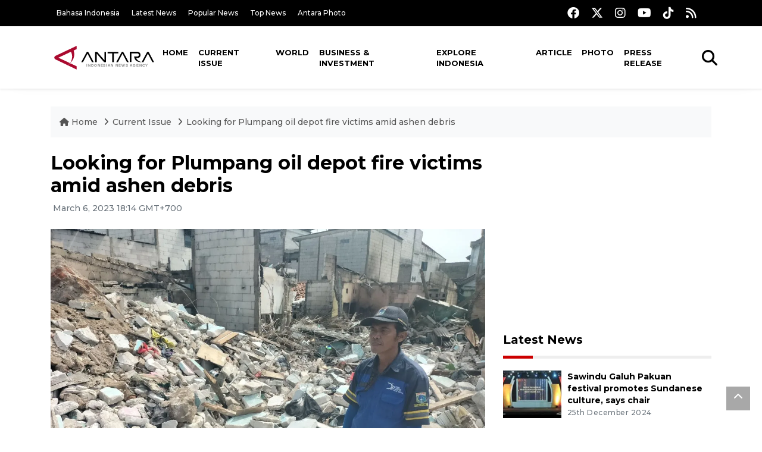

--- FILE ---
content_type: text/html; charset=utf-8
request_url: https://www.google.com/recaptcha/api2/aframe
body_size: 266
content:
<!DOCTYPE HTML><html><head><meta http-equiv="content-type" content="text/html; charset=UTF-8"></head><body><script nonce="-MxlEdy2QsAJBQH_eUSsiQ">/** Anti-fraud and anti-abuse applications only. See google.com/recaptcha */ try{var clients={'sodar':'https://pagead2.googlesyndication.com/pagead/sodar?'};window.addEventListener("message",function(a){try{if(a.source===window.parent){var b=JSON.parse(a.data);var c=clients[b['id']];if(c){var d=document.createElement('img');d.src=c+b['params']+'&rc='+(localStorage.getItem("rc::a")?sessionStorage.getItem("rc::b"):"");window.document.body.appendChild(d);sessionStorage.setItem("rc::e",parseInt(sessionStorage.getItem("rc::e")||0)+1);localStorage.setItem("rc::h",'1769020381673');}}}catch(b){}});window.parent.postMessage("_grecaptcha_ready", "*");}catch(b){}</script></body></html>